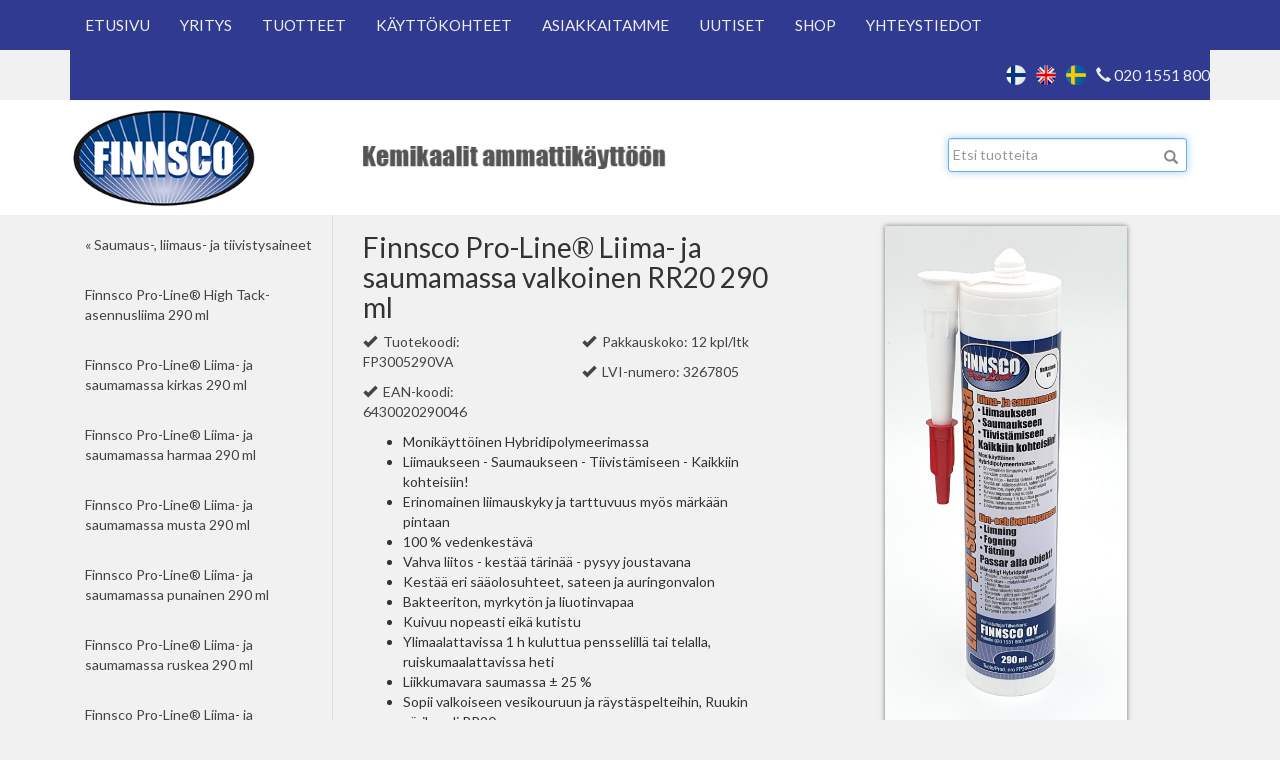

--- FILE ---
content_type: text/html; charset=UTF-8
request_url: https://www.finnsco.fi/suomi/tuotteet/saumaus--liimaus--ja-tiivistysaineet/finnsco-pro-liner-liima--ja-saumamassa-valkoinen-290-ml
body_size: 25687
content:
<!DOCTYPE html PUBLIC "-//W3C//DTD XHTML 1.0 Transitional//EN" "https://www.w3.org/TR/xhtml1/DTD/xhtml1-transitional.dtd">
<html xmlns="https://www.w3.org/1999/xhtml">
<head>

<!-- Global site tag (gtag.js) - Google Analytics -->
<script async src="https://www.googletagmanager.com/gtag/js?id=UA-126890815-1"></script>
<script>
  window.dataLayer = window.dataLayer || [];
  function gtag(){dataLayer.push(arguments);}
  gtag('js', new Date());

  gtag('config', 'UA-126890815-1');
</script>
<meta http-equiv="Content-Type" content="text/html; charset=utf-8" /> 
<meta name="description" content="Finnsco Oy on vuonna 1999 perustettu 100 % Suomalainen yhtiö, joka on ammattikäyttöön tarkoitettujen
Finnsco Pro-Line® -kemikaalien myyntiyhtiö. Tuotevalikoimamme palvelee rakennus-, teollisuus- ja autokorjaamosektoria." />
<meta name="keywords" content="valkoinen massa, ms-polymeeri, tarttuu märkään, saumamassa, liimamassa, tiivistysmassa, liimatiiviste, joustava sauma, ms polymeeri, ruukin värit, rr väri" />
<meta name="viewport" content="width=device-width,initial-scale=1">
<meta name="theme-color" content="#ffffff">
<link rel="stylesheet" href="https://maxcdn.bootstrapcdn.com/bootstrap/3.3.7/css/bootstrap.min.css">
<link href="https://fonts.googleapis.com/css?family=Lato" rel="stylesheet">
<link href="https://fonts.googleapis.com/css?family=Oswald:700" rel="stylesheet">

<link rel="stylesheet" href="https://www.finnsco.fi/templates/responsive/inc/lightbox/css/lightbox.css">
<link rel="stylesheet" href="https://www.finnsco.fi/templates/responsive/inc/imagezoom/xzoom.css">
<link rel="stylesheet" href="https://www.finnsco.fi/templates/responsive/custom.css">

<link rel="apple-touch-icon" sizes="180x180" href="/apple-touch-icon.png">
<link rel="icon" type="image/png" sizes="32x32" href="/favicon-32x32.png">
<link rel="icon" type="image/png" sizes="16x16" href="/favicon-16x16.png">
<link rel="manifest" href="/manifest.json">
<link rel="mask-icon" href="/safari-pinned-tab.svg" color="#5bbad5">

<title>FINNSCO Oy - Finnsco Pro-Line® Liima- ja saumamassa valkoinen 290 ml</title>
<script src="https://ajax.googleapis.com/ajax/libs/jquery/3.2.1/jquery.min.js"></script>
<script src="https://maxcdn.bootstrapcdn.com/bootstrap/3.3.7/js/bootstrap.min.js"></script>
<script src="https://www.finnsco.fi/templates/responsive/inc/form-validator/jquery.form-validator.min.js"></script>
<script src="https://www.finnsco.fi/templates/responsive/inc/imagezoom/xzoom.min.js"></script>







<style>
.mobilelangbar ul {
  list-style: none;
  padding: 0;
  margin: 0;
}

.mobilelangbar ul li {
  display: inline;
  margin-right: 10px; /* space between items */
}

</style>

	<script src="https://www.finnsco.fi/include/jquery/domReady.js" type="text/javascript"></script>
	<script type="text/javascript">
		<!--
		var URL = 'https://www.finnsco.fi';
		var WB_URL = 'https://www.finnsco.fi';
		var THEME_URL = 'https://www.finnsco.fi/templates/DefaultTheme';
		var TEMPLATE_DIR = 'https://www.finnsco.fi/templates/responsive';
		var TEMPLATE = 'responsive';
		var EDITOR = 'ckeditor';
		-->
	</script>
</head>
<body>



<script>
$(document).ready(function() {
	// fix collapsed navbar jerky movement and incorrect height
	$(".navbar-collapse").css({ maxHeight: $(window).height() - $(".navbar-header").height() + "px" });
 	
   var docHeight = $(window).height();
   var footerHeight = $('footer').height(); 
   var pagecontentHeight = $('#content-start').height();
   var pagecontentTop = $('#content-start').position().top;
   var adjustHeight = docHeight - pagecontentHeight - pagecontentTop - footerHeight;
   
   if (adjustHeight < docHeight && adjustHeight>0) {
	$('.page-content').css('padding-bottom', adjustHeight + 'px');
   } 
 
	var logoVisible = $('#logo').css('display');
 
	$(window).scroll(function () {
		if (logoVisible=='block') {
		var scrollTop = $(window).scrollTop();
		
		maxHeight = 100 - (scrollTop / 10);
		if (maxHeight < 60) { maxHeight = 60; }
		if (maxHeight > 100) { maxHeight = 100; }
	
		var sMargin = (100 - (scrollTop / 20)) - 70;
		if (sMargin < 15) { sMargin = 15; }
			
		$('.top-header img').css({
			'max-height': maxHeight + "px"
		});
		
		$('#custom-search-input').css({
			'margin-top': sMargin + "px"
		});

		$('.slogan').css({
			'margin-top': sMargin + "px"
		});		
		
		//$('.search-query').attr("placeholder", maxHeight);
		}
	});
	
	$(".search-query").focus();
	
});


</script>



	<nav class="navbar navbar-custom navbar-fixed-top" role="navigation">
		<div class="container">


			<div class="navbar-header">
				<button type="button" data-toggle="collapse" data-target="#navbar-collapse-grid" class="navbar-toggle"><span class="icon-bar"></span><span class="icon-bar"></span><span class="icon-bar"></span></button><a href="#" class="navbar-brand visible-sm visible-xs"><img class="img-responsive" src="https://www.finnsco.fi/templates/responsive/logo.png" /></a>
			</div>
				

			<div id="navbar-collapse-grid" class="navbar-collapse collapse">
				<ul class="nav navbar-nav navbar-left"><li><a href="https://www.finnsco.fi/suomi/etusivu" target="_top" title="">Etusivu</a></li><li><a href="https://www.finnsco.fi/suomi/yritys" target="_top" title="">Yritys</a></li><li><a href="https://www.finnsco.fi/suomi/tuotteet" target="_top" title="">Tuotteet</a></li><li><a href="https://www.finnsco.fi/suomi/kaeyttoekohteet" target="_top" title="">Käyttökohteet</a></li><li><a href="https://www.finnsco.fi/suomi/asiakkaitamme" target="_top" title="">Asiakkaitamme</a></li><li><a href="https://www.finnsco.fi/suomi/uutiset" target="_top" title="">Uutiset</a></li><li><a href="https://www.finnsco.fi/suomi/shop" target="_blank" title="">Shop</a></li><li><a href="https://www.finnsco.fi/suomi/yhteystiedot" target="_top" title="">Yhteystiedot</a></li></ul>				
				<ul class="nav navbar-nav navbar-right">
					<li style="width: 30px"><a href="https://www.finnsco.fi/suomi/etusivu"><img style="display: inline; width: 20px" src="https://www.finnsco.fi/templates/responsive/flag_fin.png" /></a></li>
					<li style="width: 30px"><a href="https://www.finnsco.fi/english/home"><img style="display: inline; width: 20px" src="https://www.finnsco.fi/templates/responsive/flag_eng.png" /></a></li>
					<li style="width: 30px"><a href="https://www.finnsco.fi/svenska/hem"><img style="display: inline; width: 20px" src="https://www.finnsco.fi/templates/responsive/flag_sve.png" /></a></li>
					<li><a href="tel:+358201551800"><span class="glyphicon glyphicon glyphicon-earphone"></span> 020 1551 800</a></li>
				</ul>				
			</div>
		</div>
	
<div class="container-fluid bg-white">	
	<div class="container top-header">
		<div class="row">
			<div id="logo" class="col-sm-3 hidden-sm hidden-xs">
			<img class="img-responsive" src="https://www.finnsco.fi/templates/responsive/logo.png" />			</div>
			<div class="col-sm-6 hidden-sm hidden-xs">
			<div class="slogan"><img src="https://www.finnsco.fi/templates/responsive/slogan-fin.png" /></div>
			</div>			
			<div class="col-sm-3 pull-right top-search">
			
				<div id="custom-search-input">
					<form method="POST" action="https://www.finnsco.fi/suomi/tuotteet/tuotehaku">
								<div class="input-group col-md-12">
									<input type="text" name="search" class="search-query form-control" placeholder="Etsi tuotteita" />
									<span class="input-group-btn">
										<button class="btn btn-danger" type="submit">
											<span class=" glyphicon glyphicon-search"></span>
										</button>
									</span>
								</div>
					</form>
				</div>
			
					
			
			</div>			
		</div>
	</div>
</div>
	
	
	</nav>
	
	
	
	
<div class="margin-150"></div>
	
	
<div id="content-start" class="container-fluid">
<div class="container page-content">

<div class="row">
	<div class="col-sm-12 ">
<div class="breadcrumb"><span class="title"></span><a href="https://www.finnsco.fi/suomi/tuotteet" class="link">Tuotteet</a><span class="separator"> > </span><a href="https://www.finnsco.fi/suomi/tuotteet/saumaus--liimaus--ja-tiivistysaineet" class="link">Saumaus-, liimaus- ja tiivistysaineet</a><span class="separator"> > </span><a href="https://www.finnsco.fi/suomi/tuotteet/saumaus--liimaus--ja-tiivistysaineet/finnsco-pro-liner-liima--ja-saumamassa-valkoinen-290-ml" class="link">Finnsco Pro-Line® Liima- ja saumamassa valkoinen 290 ml</a></div>
	</div>
</div>


<div class="row">
	<div class="col-sm-3 visible-xs">
		
	<div class="dropdown">
	<button class="btn btn-default btn-mobilemenu dropdown-toggle" type="button" data-toggle="dropdown">Finnsco Pro-Line® Liima- ja saumamassa valkoinen 290 ml&nbsp;<span class="caret"></span></button>
	<ul class="dropdown-menu"><li><a href="https://www.finnsco.fi/suomi/tuotteet/saumaus--liimaus--ja-tiivistysaineet">&laquo;&nbsp;Saumaus-, liimaus- ja tiivistysaineet</a></li><li class="divider"></li><li class=""><a href="https://www.finnsco.fi/suomi/tuotteet/saumaus--liimaus--ja-tiivistysaineet/finnsco-pro-liner-high-tack-asennusliima-290-ml" target="_top" title="">Finnsco Pro-Line® High Tack-asennusliima 290 ml</a></li><li class=""><a href="https://www.finnsco.fi/suomi/tuotteet/saumaus--liimaus--ja-tiivistysaineet/finnsco-pro-liner-liima--ja-saumamassa-kirkas-290-ml" target="_top" title="">Finnsco Pro-Line® Liima- ja saumamassa kirkas 290 ml</a></li><li class=""><a href="https://www.finnsco.fi/suomi/tuotteet/saumaus--liimaus--ja-tiivistysaineet/finnsco-pro-liner-liima--ja-saumamassa-harmaa-290-ml" target="_top" title="">Finnsco Pro-Line® Liima- ja saumamassa harmaa 290 ml</a></li><li class=""><a href="https://www.finnsco.fi/suomi/tuotteet/saumaus--liimaus--ja-tiivistysaineet/finnsco-pro-liner-liima--ja-saumamassa-musta-290-ml" target="_top" title="">Finnsco Pro-Line® Liima- ja saumamassa musta 290 ml</a></li><li class=""><a href="https://www.finnsco.fi/suomi/tuotteet/saumaus--liimaus--ja-tiivistysaineet/finnsco-pro-liner-liima--ja-saumamassa-punainen-290-ml" target="_top" title="">Finnsco Pro-Line® Liima- ja saumamassa punainen 290 ml</a></li><li class=""><a href="https://www.finnsco.fi/suomi/tuotteet/saumaus--liimaus--ja-tiivistysaineet/finnsco-pro-liner-liima--ja-saumamassa-ruskea-290-ml" target="_top" title="">Finnsco Pro-Line® Liima- ja saumamassa ruskea 290 ml</a></li><li class=""><a href="https://www.finnsco.fi/suomi/tuotteet/saumaus--liimaus--ja-tiivistysaineet/finnsco-pro-liner-liima--ja-saumamassa-tummanharmaa-290-ml" target="_top" title="">Finnsco Pro-Line® Liima- ja saumamassa tummanharmaa 290 ml</a></li><li class="active"><a href="https://www.finnsco.fi/suomi/tuotteet/saumaus--liimaus--ja-tiivistysaineet/finnsco-pro-liner-liima--ja-saumamassa-valkoinen-290-ml" target="_top" title="">Finnsco Pro-Line® Liima- ja saumamassa valkoinen 290 ml</a></li><li class=""><a href="https://www.finnsco.fi/suomi/tuotteet/saumaus--liimaus--ja-tiivistysaineet/finnsco-pro-liner-bitumimassa-300-ml" target="_top" title="">Finnsco Pro-Line® Bitumimassa 300 ml</a></li><li class=""><a href="https://www.finnsco.fi/suomi/tuotteet/saumaus--liimaus--ja-tiivistysaineet/finnsco-pro-liner-nestemaeinen-tiivistysmassa-vaaleanharmaa-440-g" target="_top" title="">Finnsco Pro-Line® Nestemäinen tiivistysmassa vaaleanharmaa 440 g</a></li><li class=""><a href="https://www.finnsco.fi/suomi/tuotteet/saumaus--liimaus--ja-tiivistysaineet/ampacollr-profix-liimatiivistemassa-290-ml" target="_top" title="">Ampacoll® Profix -liimatiivistemassa 290 ml</a></li></ul>
	</div>
	
	</div>
	<div class="col-sm-3 hidden-xs">
	<nav class="hidden-xs nav-sidebar"><ul class="nav"><li><a href="https://www.finnsco.fi/suomi/tuotteet/saumaus--liimaus--ja-tiivistysaineet">&laquo;&nbsp;Saumaus-, liimaus- ja tiivistysaineet</a></li><li class=""><a href="https://www.finnsco.fi/suomi/tuotteet/saumaus--liimaus--ja-tiivistysaineet/finnsco-pro-liner-high-tack-asennusliima-290-ml" target="_top" title="">Finnsco Pro-Line® High Tack-asennusliima 290 ml</a></li><li class=""><a href="https://www.finnsco.fi/suomi/tuotteet/saumaus--liimaus--ja-tiivistysaineet/finnsco-pro-liner-liima--ja-saumamassa-kirkas-290-ml" target="_top" title="">Finnsco Pro-Line® Liima- ja saumamassa kirkas 290 ml</a></li><li class=""><a href="https://www.finnsco.fi/suomi/tuotteet/saumaus--liimaus--ja-tiivistysaineet/finnsco-pro-liner-liima--ja-saumamassa-harmaa-290-ml" target="_top" title="">Finnsco Pro-Line® Liima- ja saumamassa harmaa 290 ml</a></li><li class=""><a href="https://www.finnsco.fi/suomi/tuotteet/saumaus--liimaus--ja-tiivistysaineet/finnsco-pro-liner-liima--ja-saumamassa-musta-290-ml" target="_top" title="">Finnsco Pro-Line® Liima- ja saumamassa musta 290 ml</a></li><li class=""><a href="https://www.finnsco.fi/suomi/tuotteet/saumaus--liimaus--ja-tiivistysaineet/finnsco-pro-liner-liima--ja-saumamassa-punainen-290-ml" target="_top" title="">Finnsco Pro-Line® Liima- ja saumamassa punainen 290 ml</a></li><li class=""><a href="https://www.finnsco.fi/suomi/tuotteet/saumaus--liimaus--ja-tiivistysaineet/finnsco-pro-liner-liima--ja-saumamassa-ruskea-290-ml" target="_top" title="">Finnsco Pro-Line® Liima- ja saumamassa ruskea 290 ml</a></li><li class=""><a href="https://www.finnsco.fi/suomi/tuotteet/saumaus--liimaus--ja-tiivistysaineet/finnsco-pro-liner-liima--ja-saumamassa-tummanharmaa-290-ml" target="_top" title="">Finnsco Pro-Line® Liima- ja saumamassa tummanharmaa 290 ml</a></li><li class="active"><a href="https://www.finnsco.fi/suomi/tuotteet/saumaus--liimaus--ja-tiivistysaineet/finnsco-pro-liner-liima--ja-saumamassa-valkoinen-290-ml" target="_top" title="">Finnsco Pro-Line® Liima- ja saumamassa valkoinen 290 ml</a></li><li class=""><a href="https://www.finnsco.fi/suomi/tuotteet/saumaus--liimaus--ja-tiivistysaineet/finnsco-pro-liner-bitumimassa-300-ml" target="_top" title="">Finnsco Pro-Line® Bitumimassa 300 ml</a></li><li class=""><a href="https://www.finnsco.fi/suomi/tuotteet/saumaus--liimaus--ja-tiivistysaineet/finnsco-pro-liner-nestemaeinen-tiivistysmassa-vaaleanharmaa-440-g" target="_top" title="">Finnsco Pro-Line® Nestemäinen tiivistysmassa vaaleanharmaa 440 g</a></li><li class=""><a href="https://www.finnsco.fi/suomi/tuotteet/saumaus--liimaus--ja-tiivistysaineet/ampacollr-profix-liimatiivistemassa-290-ml" target="_top" title="">Ampacoll® Profix -liimatiivistemassa 290 ml</a></li></ul></nav>
	</div>	
	<div class="col-sm-9">
	
<div id="wb_652" class="section m_visual" >
<div class="row">
	<div class="col-sm-6 col-sm-push-6">
	<div class="xzoom-image-container"><img class="xzoom" src="https://www.finnsco.fi/media/products/img/FP3005290VA.jpg" xoriginal="https://www.finnsco.fi/media/products/img/FP3005290VA.jpg"></div><div class="xzoom-thumbs"><a href="https://www.finnsco.fi/media/products/img/FP3005290VA.jpg"><img class="xzoom-gallery" src="https://www.finnsco.fi/media/products/img/FP3005290VA.jpg"></a><a href="https://www.finnsco.fi/media/products/img/FP3005290VA_2.jpg"><img class="xzoom-gallery" src="https://www.finnsco.fi/media/products/img/FP3005290VA_2.jpg"></a><a href="https://www.finnsco.fi/media/products/img/FP3005290VA_3.jpg"><img class="xzoom-gallery" src="https://www.finnsco.fi/media/products/img/FP3005290VA_3.jpg"></a></div>
	<script>
		$(document).ready(function(){
	  		$(".xzoom, .xzoom-gallery").xzoom({
				position: "inside",
				fadeIn:true,
			});
		});
	</script>
	
	</div>
	<div class="col-sm-6 col-sm-pull-6 tuoteinfo">
	<h1>Finnsco Pro-Line® Liima- ja saumamassa valkoinen RR20 290 ml</h1>
<div class="row">
	<div class="col-sm-6">
<p><span class="glyphicon glyphicon-ok"></span>&nbsp; Tuotekoodi: FP3005290VA</p><p><span class="glyphicon glyphicon-ok"></span>&nbsp; EAN-koodi: 6430020290046</p>
	</div>
	<div class="col-sm-6">
<p><span class="glyphicon glyphicon-ok"></span>&nbsp; Pakkauskoko: 12 kpl/ltk</p><p><span class="glyphicon glyphicon-ok"></span>&nbsp; LVI-numero: 3267805</p>
	</div>
</div>
<ul>
<li>Monikäyttöinen Hybridipolymeerimassa</li>
<li>Liimaukseen - Saumaukseen - Tiivistämiseen - Kaikkiin kohteisiin!</li>
<li>Erinomainen liimauskyky ja tarttuvuus myös märkään pintaan</li>
<li>100 % vedenkestävä</li>
<li>Vahva liitos - kestää tärinää - pysyy joustavana</li>
<li>Kestää eri sääolosuhteet, sateen ja auringonvalon</li>
<li>Bakteeriton, myrkytön ja liuotinvapaa</li>
<li>Kuivuu nopeasti eikä kutistu</li>
<li>Ylimaalattavissa 1 h kuluttua pensselillä tai telalla, ruiskumaalattavissa heti</li>
<li>Liikkumavara saumassa ± 25 %</li>
<li>Sopii valkoiseen&nbsp;vesikouruun ja räystäspelteihin, Ruukin värikoodi RR20</li>
<li>Tarttuu mm. Ruukin Pural-, Nova-, Greencoat Pural BT- ja Purex-pelteihin</li>
<li>Tuote on erittäin vähäpäästöinen - Tuote on hyväksytty rakennusmateriaalien päästöluokkaan M1 ja sille on myönnetty GEV EMICODE EC1Plus -lisenssi</li>
</ul>

<h2>Tekniset tiedot</h2>
<ul>
<li>Värikoodi: Valkoinen&nbsp;RR20 / Winter White SS0005</li>
<li>Käyttölämpötila: +5 °C … +40 °C</li>
<li>Lämpötilan kesto kovettuneena: -40 °C … +80 °C</li>
<li>Pintakuiva : n. 50 min</li>
<li>Kovettuminen: 3-4&nbsp;mm&nbsp;/ 24 h</li>
<li>Tiheys: 1,45&nbsp;g/cm³</li>
<li>Sauman maksimi liikkuvuus: ± 25 %</li>
<li>Vetolujuus (ISO 8339): 0,6&nbsp;MPa</li>
<li>Kovuus, Shore A (ISO868): n. 29</li>
<li>Elastinen palautuminen: &gt;70 %</li>
<li>Kimmomoduuli 100 % venymä (ISO 8339): 0,32 MPa</li>
<li>Murtovenymä (ISO 8339): 150 %</li>
<li>Virtausvastus: 0 mm</li>
<li>Yhdenmukaistettu&nbsp;standardi:&nbsp;EN 15651-1:2012: tyyppi F-EXT-INT-CC: luokka 25LM</li>
<li>Vesirasituskoe: Finnsco Pro-Line® Liima- ja saumamassalle&nbsp;on tehty vesirasituskoe 4.6.2023 (Eurofins Expert Services Oy), jossa se levitettiin Kiilto KeraFiber:n ja Kiilto KeraPro:n päälle&nbsp;sekä märkää kuivalle että märkää märälle pinnalle. Liima- ja saumamassassa ei havaittu silmämääräisesti merkittäviä eroja värissä tai olomuodossa. Näin ollen Liima- ja saumamassa soveltuu käytettäväksi saumoissa ja tiivistyksissä kyseisten vesieristeiden kanssa.</li>
<li>Maalattavuus:&nbsp;Ylimaalattavissa 1 h kuluttua pensselillä tai telalla, ruiskumaalattavissa heti</li>
<li>Säilyvyys: Avaamattomassa patruunassa vähintään 12 kk. Kuivassa ja viileässä paikassa. Katso tuotantopäivämäärä patruunan päästä.</li>
<li>Tuote on erittäin vähäpäästöinen - Tuote on hyväksytty rakennusmateriaalien päästöluokkaan M1 ja sille on myönnetty GEV EMICODE EC1Plus -lisenssi</li>
<li>Riittoisuus, patruuna 290 ml:
<ul>
<li>sauman leveys 4 mm x syvyys 6 mm = riittävyys 12 m</li>
<li>sauman leveys 6 mm x syvyys 6 mm = riittävyys 8 m</li>
<li>sauman leveys 8 mm x syvyys 6 mm = riittävyys 6 m</li>
<li>sauman leveys 12 mm x syvyys 8 mm = riittävyys 3 m</li>
<li>sauman leveys 16 mm x syvyys 10 mm = riittävyys 1,8 m</li>
<li>sauman leveys 20 mm x syvyys 12 mm = riittävyys 1,2 m</li>
</ul>
</li>
</ul>

<h2>K&auml;ytt&ouml;kohteet</h2>
<ul>
<li>Soveltuu lähes kaikkiin liimaus-, saumaus- ja tiivistyskohteisiin: kattopellit, sadevesikourut, julkisivujen liikuntasaumat, ikkuna- ja ovenkarmit, keittiö- ja saniteettitilat, seinäpaneelit, jalkalistat, ilma- ja vesitiiviit saumat yms. Tarttuu mm. seuraaviin materiaaleihin: puu, tiili, betoni, laasti, pelti, lasi, keraamiset laatat, metallit ja useimmat muovit:<br />
polystyreeni, kova PVC, PMMA, polykarbonaatti.</li>
<li>Tarttuu Ruukin Pural-, Nova-, Greencoat Pural BT ja Purex-kattopelteihin</li>
<li>Ei tartu: PE, PP eikä Teflon.</li>
<li>Ei sovellu bitumipinnoille.</li>
</ul>


	</div>
</div>

<div class="row">
	<div class="col-sm-12">
	<h2>K&auml;ytt&ouml;ohjeet</h2>
<ol>
<li>Katkaise patruunan kärki.</li>
<li>Leikkaa ja muotoile tarvittaessa suuttimen kärki ja kierrä kiinni patruunan päähän.</li>
<li>Käytä puhtaaseen ja rasvattomaan pintaan.</li>
<li>Muotoile ja anna kuivua.</li>
</ol>

<p>Ylijäämämassan voi poistaa Finnsco Pro-Line® Märkä Puhdistusliinoilla tai lakkabensiinillä.<br />
Kovettunut massa voidaan poistaa leikkaamalla tai hiomalla.</p>

<p>Käyttölämpötila: +5 °C…+40 °C<br />
Lämpötilan kesto: -40 °C…+80 °C<br />
Kuivumisaika: 3-4&nbsp;mm/24 h<br />
Säilyvyys: Avaamattomassa patruunassa vähintään 12 kk. Kuivassa ja viileässä paikassa. Katso tuotantopäivämäärä patruunan päästä.</p>

<h2>Videot</h2>
<p><iframe id="iframeYoutube-654" width="480px" height="320px" src="https://www.youtube.com/embed/1Ntyhc32P6Y?autoplay=0" frameborder="0" allowfullscreen></iframe></p><p><iframe id="iframeYoutube-654" width="480px" height="320px" src="https://www.youtube.com/embed/nTuh9y5dFn4?autoplay=0" frameborder="0" allowfullscreen></iframe></p><p><iframe id="iframeYoutube-654" width="480px" height="320px" src="https://www.youtube.com/embed/MmxH8oSaGTI?autoplay=0" frameborder="0" allowfullscreen></iframe></p><p><iframe id="iframeYoutube-654" width="480px" height="320px" src="https://www.youtube.com/embed/ooWX2I2TeI0?autoplay=0" frameborder="0" allowfullscreen></iframe></p><p><iframe id="iframeYoutube-654" width="480px" height="320px" src="https://www.youtube.com/embed/_zUFVAefY0w?autoplay=0" frameborder="0" allowfullscreen></iframe></p>
<h2>K&auml;ytt&ouml;turvallisuustiedotteet</h2>
<ul>
<li><a href="https://www.finnsco.fi/media/products/ktt/FINNSCO_PRO-LINE_LIIMA-_JA_SAUMAMASSA_HARMAA_MUSTA_PUNAINEN_RUSKEA_TUMMANHARMAA_VALKOINEN_KTT.pdf" /><span class="glyphicon glyphicon-file"></span>&nbsp; FINNSCO_PRO-LINE_LIIMA-_JA_SAUMAMASSA_HARMAA_MUSTA_PUNAINEN_RUSKEA_TUMMANHARMAA_VALKOINEN_KTT.pdf</a></li>
</ul>
<h2>Suoritustasoilmoitus (DoP)</h2>
<ul>
<li><a href="https://www.finnsco.fi/media/products/dop/DoP_Liima-_ja_saumamassa_vaerilliset.pdf" /><span class="glyphicon glyphicon-file"></span>&nbsp; DoP_Liima-_ja_saumamassa_vaerilliset.pdf</a></li>
</ul>
<h2>P&auml;&auml;st&ouml;luokitus</h2>
<ul>
<li><a href="https://www.finnsco.fi/media/products/paastoluokitus/Finnsco_Pro-Line(r)_Liima-_ja_saumamassa_EC1Plus.pdf" /><span class="glyphicon glyphicon-file"></span>&nbsp; Finnsco_Pro-Line(r)_Liima-_ja_saumamassa_EC1Plus.pdf</a></li>
<li><a href="https://www.finnsco.fi/media/products/paastoluokitus/Finnsco_Pro-Line(r)_Liima-_ja_saumamassa_M1.pdf" /><span class="glyphicon glyphicon-file"></span>&nbsp; Finnsco_Pro-Line(r)_Liima-_ja_saumamassa_M1.pdf</a></li>
</ul>

	</div>
</div>

<div class="row">
	<div class="col-sm-3">
		<p class="align-center top-margin"><a href="https://www.finnsco.fi/suomi/yhteystiedot"><button type="button" class="btn btn-success">Kysy lis&auml;&auml;</button></a></p>
	</div>
	<div class="col-sm-3">
		<p class="align-center top-margin"><a target="_blank" href="http://www.finnscoshop.fi/shop/product/liima--ja-saumamassa-valkoinen-290-ml-ms-poly?tm=&sm=saumaus--ja-tiivistysaineet"><button type="button" class="btn btn-success">Avaa verkkokaupassa</button></a></p>
	</div>
	<div class="col-sm-3">
		<p class="align-center top-margin"><a target="_blank" href="https://www.finnsco.fi/suomi/tuotteet/tulosta?id=523"><button type="button" class="btn btn-success">Tulosta tuoteinfo</button></a></p>
	</div>
</div>


</div><!-- visual652 -->

	</div>	
</div>
</div>
</div>



<footer>
	<div class="container">
		<div class="row">
			<div class="col-sm-3">
				<p><img class="img-responsive" src="https://www.finnsco.fi/templates/responsive/logo.png" /></p>
				
				<h3>Ota yhteytt&auml;</h3>
				<p><a href="mailto:finnsco@finnsco.fi"><span class="glyphicon glyphicon glyphicon-envelope"></span>&nbsp; finnsco@finnsco.fi</a></p>
				<p><a href="tel:+358201551800"><span class="glyphicon glyphicon glyphicon-earphone"></span>&nbsp; 020 1551 800</a></p>
				<p>Soitettaessa numeroon 020 1551 800 puhelujen soittajahinnat ovat kiinte&auml;st&auml; verkosta ja matkapuhelimesta 8,35 snt/puh + 16,69 snt/min (alv 24 %).</p>	
	
			</div>
			<div class="col-sm-2">
			</div>
			<div class="col-sm-4">
			<p><strong>FINNSCO OY</strong></p>

<p>Puhelin&nbsp; 
<a href="tel:0201551800">020 1551 800</a><br />
Sähköposti&nbsp; 
<a href="mailto:finnsco@finnsco.fi">finnsco@finnsco.fi</a><br />
Verkkosivut&nbsp; 
<a href="https://www.finnsco.fi">www.finnsco.fi</a><br />
Y-tunnus&nbsp;2387841-4</p>

<p>Postiosoite:<br />
PL 44<br />
FI-11101 Riihimäki<br />
&nbsp;</p>

<p>
<a href="https://www.finnsco.fi/suomi/tietosuoja">Rekisteri- ja tietosuojaselosteet</a></p>
		
			</div>
			<div class="col-sm-3 pull-right footer-menu">
<p><a href="https://www.finnsco.fi/suomi/etusivu" target="_top" title="">Etusivu</a></p><p><a href="https://www.finnsco.fi/suomi/yritys" target="_top" title="">Yritys</a></p><p><a href="https://www.finnsco.fi/suomi/tuotteet" target="_top" title="">Tuotteet</a></p><p><a href="https://www.finnsco.fi/suomi/kaeyttoekohteet" target="_top" title="">Käyttökohteet</a></p><p><a href="https://www.finnsco.fi/suomi/asiakkaitamme" target="_top" title="">Asiakkaitamme</a></p><p><a href="https://www.finnsco.fi/suomi/uutiset" target="_top" title="">Uutiset</a></p><p><a href="https://www.finnsco.fi/suomi/shop" target="_blank" title="">Shop</a></p><p><a href="https://www.finnsco.fi/suomi/yhteystiedot" target="_top" title="">Yhteystiedot</a></p>
			</div>		
		</div>
		
	<div class="row">
		<div class="col-sm-12">
		Copyright &copy; 2026 FINNSCO Oy		</div>
	</div>
		
		
	</div>
</footer>

<script src="https://www.finnsco.fi/templates/responsive/inc/lightbox/js/lightbox.js"></script>

</body>

<!-- giosg tag -->
<!--<script>
(function(w, t, f) {
var s='script',o='_giosg',h='https://service.giosg.com',e,n;e=t.createElement(s);e.async=1;e.src=h+'/live/';
w[o]=w[o]||function(){(w[o]._e=w[o]._e||[]).push(arguments)};w[o]._c=f;w[o]._h=h;n=t.getElementsByTagName(s)[0];n.parentNode.insertBefore(e,n);
})(window,document,2724);
</script>-->
<!-- giosg tag -->

</html>


--- FILE ---
content_type: text/css
request_url: https://www.finnsco.fi/templates/responsive/custom.css
body_size: 15482
content:
body {
	background-color: #f1f1f1;
	background-repeat: no-repeat;
    background-attachment: fixed;
    background-position: center; 	
	font-family: 'Lato', sans-serif;
	font-size: 1.4em;
}
p {
	color: #444;
}
h1 {
	color: #333;
/*	font-size: 2.2em;*/
}

h2 {
	color: #333;
	font-size: 1.8em;
	margin-bottom: 1em;
}

a {
	color: #1f2a89;
}




.slogan {
	/*font-family: 'Racing Sans One', cursive;*/
	/*font-family: Impact, Haettenschweiler, "Franklin Gothic Bold", Charcoal, "Helvetica Inserat", "Bitstream Vera Sans Bold", "Arial Black", sans-serif;*/
	/*font-family: 'Impact', fantasy;*/
	font-family: 'Oswald', sans-serif;
	/*color: #db2e34;*/
	color: #555;
	font-size: 1.5em;
	margin:0;
	margin-top: 30px;
	padding: 0;
	/*text-shadow: 0px 2px #ccc;*/
	text-transform: none;
/*	-webkit-box-shadow: 0px 4px 20px -3px rgba(0,0,0,0.75);
	-moz-box-shadow: 0px 4px 20px -3px rgba(0,0,0,0.75);
	box-shadow: 0px 4px 20px -3px rgba(0,0,0,0.75);	*/
}

.slogan img {
	margin-top: 0.3em;
	max-width: 80%;
}




.container-fluid {
}

.page-content {
	padding-top: 2em;
	padding-bottom: 2em;
}

.kartta {
	height: 300px;
	padding: 0;
	margin: 0;
}
.kartta iframe {
	padding: 0;
	margin: 0;
}

.jm-kartta {
	height: 600px;
}

.herobanner {
}


.jumbotron .carousel-inner {
}

.jumbotron {
	/*background: transparent !important; */
	background-color: #303a91;
	text-align: center;
/*	padding-top: 0.5em;
	padding-bottom: 0.5em;*/
	/*padding: 1em 0 1em 0; */
	padding: 0 !important;
	margin: 0;
	
	-webkit-border-bottom-left-radius: 10px;
	-moz-border-bottom-left-radius: 10px;
	border-bottom-left-radius: 10px;
	
	-webkit-border-bottom-right-radius: 10px;
	-moz-border-bottom-right-radius: 10px;
	border-bottom-right-radius: 10px;	
}
.jumbotron img {
	/*margin: auto;
	padding-left: 1em;
	padding-right: 1em;*/
	width: auto !important;
	max-width: 100% !important;
	object-fit: cover;
	
	-webkit-border-bottom-left-radius: 10px;
	-moz-border-bottom-left-radius: 10px;
	border-bottom-left-radius: 10px;
	
	-webkit-border-bottom-right-radius: 10px;
	-moz-border-bottom-right-radius: 10px;
	border-bottom-right-radius: 10px;		
}
.jumbotron h2 {
	font-size: 3em;
	color: #fff;
}

.img-front-page {
	margin: 0 auto;
}

.my-slider {
	margin: 0;
	margin-bottom: 1em;
	padding: 0;
}

.icon-bar {
	background: #eee;
}


.collapsing {
    -webkit-transition: all .5s ease-out;
    -o-transition: all .5s ease-out;
    transition: all .5s ease-out;
}


.img-center {
    display: block;
    margin-left: auto;
    margin-right: auto;
 }

.align-center {
	text-align: center;
}

.top-margin {
	margin-top: 1em;
}

.padding-0 {
	padding: 0;
}















.no-gutter > [class*='col-'] {
    padding-right:0;
    padding-left:0;
}


.johdanto {
	font-size: 1.6em;
}



.img-round {
	border-radius: 3%;
	-webkit-border-radius: 3px;
	-moz-border-radius: 3px;
	border-radius: 3px;
}


footer {
	margin-top: 0;
	padding: 20px;
	background: #333;
	font-size: 0.9em;
	
}
footer div a {
	text-decoration: none;	
}
footer div a:hover {
	text-decoration: none;
}	

footer * {
	color: #eee !important;
}

footer h3 {
	font-weight: bold;
	font-size: 1em;
}

footer img {
	max-width: 50% !important;
}

.footer-menu {
	text-transform: uppercase;
}
.footer-menu a {
	font-size: 1.1em;
	text-decoration: none;
}
.footer-menu a:hover {
	color: #fff !important;
}






.width-10 {
		width: 10%;
}
.width-25 {
		width: 25%;
}
.width-50 {
		width: 50%;
}
.width-75 {
		width: 75%;
}
.width-100 {
		width: 100%;
}
@media screen and (max-width: 767px) {
	.width-10, .width-25, .width-50, .width-75, .width-100 {
		width: 100%;
	}
	
	.johdanto {
		font-size: 1.1em;
	}	
}




.pull-right {
	text-align: right;
}

footer a {
	color: #444;
	text-decoration: underline;
}


.copyright {
	margin-top: 5%;
	margin-bottom: 5%;
	font-size: 0.9em;
	text-align: center;
}


.autogallery-item {
/*	display: inline-block;*/
	padding: 5px;
	margin: 5px;
	text-align: center;
	border: 1px solid #ccc;
	/*background: #f1f1f1;*/
	}

.autogallery-lazy {
	/*width: 180px;*/
}



.link-language {
	color: #ea4b29 !important;
}
.link-language:hover {
	color: #888 !important;
}




.navbar-custom {
	text-transform: uppercase;
	font-size: 1.1em;
/*	background-color: transparent !important;*/
	background-color: #303a91;
    border: 0 !important;
    box-shadow:none !important;
    -webkit-box-shadow: none !important;
	padding: 0;
	margin: 0;
	height: 50px;
}	

.navbar-custom a:hover {
	color: #fff;
}



.navbar-brand >img {
	max-height: 40px;
}
	
.navbar-brand {
	margin: 0 0 0 0;
	padding: 0.2em 0 0 0.5em;
	
}

.nav >li {
}

.nav >li >a {
/*  padding-top: 40px;
  padding-bottom: 40px;*/
  color: #eee;
}
.nav >li >a:hover {
    background-color:transparent;
}
.nav >li >a:active {
    background-color:transparent;
}
.nav >li >a:focus {
    background-color:transparent;
}


.navbar-toggle {
}
.navbar-collapse {
  border: 0 !important;	
  background-color: #303a91;
}


.navbar-collapse.in {
		height: auto !important;
		max-height: none !important;
}

@media screen and (max-width: 991px) {
	.navbar-collapse a {
		padding-top: 8px !important;
		padding-bottom: 8px !important;
	}
}






















.bg-white {
	background-color: #fff;
}

.top-header {
	margin-top: 0.5em;
	margin-bottom: 0.5em;
}

.top-header img {
	/*max-width: 150px;*/
	max-height: 100px;
}

.top-search {
}


.margin-150 {
	margin-top: 150px;
}





@media screen and (max-width: 991px) {
	.nav >li >a {
		padding-top: 25px;
		padding-bottom: 25px;
	}


	
	.top-search  {
		width: 100%;
		padding: 0;
		height: 50px;
	}

	.margin-150 {
		margin-top: 100px;
	}
	
	#custom-search-input {
		margin-top: 0.5em !important;
	}		
	
}
















@media (min-width: 768px) and (max-width: 991px) {
	
	.navbar-header {
		float: none;
	}
	.navbar-toggle {
		display: block;
	}
	.navbar-collapse.collapse {
		display: none!important;
	
	}

	.navbar-collapse.collapse.in {
		display: block!important;
		width: 100% !important;
		border-left: 2px solid #fff !important;
		border-right: 2px solid #fff !important;
		border-bottom: 2px solid #fff !important;

		-webkit-box-shadow: 0px 8px 13px 0px rgba(50, 50, 50, 0.25);
		-moz-box-shadow:    0px 8px 13px 0px rgba(50, 50, 50, 0.25);
		box-shadow:         0px 8px 13px 0px rgba(50, 50, 50, 0.25);
		
		-webkit-border-bottom-left-radius: 10px;
		-moz-border-bottom-left-radius: 10px;
		border-bottom-left-radius: 10px;
		
		-webkit-border-bottom-right-radius: 10px;
		-moz-border-bottom-right-radius: 10px;
		border-bottom-right-radius: 10px;
		
		margin-bottom: 1em;

		height: auto !important;
		max-height: none !important;
	}
	.navbar-nav {
		float: none!important;
	}
	.navbar-nav>li {
		float: none;
	}	


	

	
}










	#custom-search-input {
        margin:0;
		margin-top: 30px;
        padding: 0;

   }
 
    #custom-search-input .search-query {
        padding-right: 3px;
        padding-right: 4px;
        padding-left: 3px;
        padding-left: 4px;
        /* IE7-8 doesn't have border-radius, so don't indent the padding */
 
        margin-bottom: 0;
        -webkit-border-radius: 3px;
        -moz-border-radius: 3px;
        border-radius: 3px;
    }
 
    #custom-search-input button {
        border: 0;
        background: none;
        /** belows styles are working good */
        padding: 2px 5px;
        margin-top: 2px;
        position: relative;
        left: -28px;
        /* IE7-8 doesn't have border-radius, so don't indent the padding */
        margin-bottom: 0;
        -webkit-border-radius: 3px;
        -moz-border-radius: 3px;
        border-radius: 3px;
        color:#888;
		z-index: 1000;
    }
 
    .search-query:focus + button {
    
    }











.youtube-item img {
	-webkit-border-radius: 5px;
	-moz-border-radius: 5px;
	border-radius: 5px;	
}
.youtube-item {
	-webkit-box-shadow: 0px 8px 13px 0px rgba(50, 50, 50, 0.25);
	-moz-box-shadow:    0px 8px 13px 0px rgba(50, 50, 50, 0.25);
	box-shadow:         0px 8px 13px 0px rgba(50, 50, 50, 0.25);
	-webkit-border-radius: 10px;
	-moz-border-radius: 10px;
	border-radius: 10px;
	margin: 0 auto;
	margin-top: 1em;
	margin-bottom: 0.5em;
	background: #fff;
	display: inline-block;
	padding: 0.5em;
	vertical-align: top;		
}












/* groups */

.products-groupitem {
	/*min-height: 200px;*/
	display: inline-block;
	margin: 1em;
	-webkit-box-shadow: 0px 8px 13px 0px rgba(50, 50, 50, 0.25);
	-moz-box-shadow:    0px 8px 13px 0px rgba(50, 50, 50, 0.25);
	box-shadow:         0px 8px 13px 0px rgba(50, 50, 50, 0.25);
	-webkit-border-radius: 10px;
	-moz-border-radius: 10px;
	border-radius: 10px;		
	padding: 0px;
	background-color: #fff;
	text-align: center;
	width: 180px;
}
.products-groupitem h2 {
	font-size: 1em;
	font-weight: bold;
	text-transform: uppercase;
	height: 40px;
	overflow: hidden;
	margin: 0;
	margin-top: 0.5em;
	padding: 0;
}
	
.products-groupitem img {
	/*max-width: 210px;*/
	border-radius: 10px 10px 0 0;
	width: 100%;
	height: 100px;
	margin: 0 auto;
}
.products-groupitem:hover {
	-webkit-box-shadow: 0px 8px 13px 0px rgba(50, 50, 50, 0.05);
	-moz-box-shadow:    0px 8px 13px 0px rgba(50, 50, 50, 0.05);
	box-shadow:         0px 8px 13px 0px rgba(50, 50, 50, 0.05);
}








/* products */
.products-productitem {
	/*min-height: 200px;*/
	display: inline-block;
	margin: 1em;
	-webkit-box-shadow: 0px 8px 13px 0px rgba(50, 50, 50, 0.25);
	-moz-box-shadow:    0px 8px 13px 0px rgba(50, 50, 50, 0.25);
	box-shadow:         0px 8px 13px 0px rgba(50, 50, 50, 0.25);
	-webkit-border-radius: 10px;
	-moz-border-radius: 10px;
	border-radius: 10px;		
	padding: 1em;
	background-color: #fff;
	text-align: center;
	width: 180px;

transform: translate3d(0, 0, 0);
-webkit-transform: translate3d(0, 0, 0);	
}
.products-productitem h2 {
	font-size: 1em;
	font-weight: bold;
	text-transform: uppercase;
	height: 60px;
	overflow: hidden;
	margin: 0;
	margin-top: 1.5em;
	padding: 0;
}
	
.products-productitem img {
	/*max-width: 210px;*/
	max-width: 100%;
	/*max-height: 180px;*/
	object-fit: cover;
	
	height: 180px;
	margin: 0 auto;
	/*filter: none; 
	-webkit-filter: blur(0); 
	-moz-filter: blur(0px); 
	-ms-filter: blur(0px);
	filter:progid:DXImageTransform.Microsoft.Blur(PixelRadius='0');*/
}
.products-productitem:hover {
	-webkit-box-shadow: 0px 8px 13px 0px rgba(50, 50, 50, 0.05);
	-moz-box-shadow:    0px 8px 13px 0px rgba(50, 50, 50, 0.05);
	box-shadow:         0px 8px 13px 0px rgba(50, 50, 50, 0.05);
}






.products-productinfoimg {
	-webkit-box-shadow: 0px 8px 13px 0px rgba(50, 50, 50, 0.25);
	-moz-box-shadow:    0px 8px 13px 0px rgba(50, 50, 50, 0.25);
	box-shadow:         0px 8px 13px 0px rgba(50, 50, 50, 0.25);
	-webkit-border-radius: 10px;
	-moz-border-radius: 10px;
	border-radius: 10px;
	margin: 0 auto;
	margin-top: 2em;
	padding: 2em;
	background: #fff;
}


.products-productinfothumb {
	max-width: 50px;
}





@media screen and (max-width: 767px) {
	.products-groupitem, .products-productitem {
		width: 100%;
		/*margin: 1em 0 0 1em;*/
		margin-left: 0;
	}
	
	.products-groupitem img {
		width: 100%;
		height: auto;
	}
	
	.products-groupitem-container {
	}
}



















.logot img {
	max-height: 40px;
	padding-right: 1em;
}







.btn {
	width: 100%;
}

.btn a {
	color: #fff;
	text-decoration: none;
}


.btn-mobilemenu {
	width: auto;
	text-align: left;
}



.media-object {
	border-radius: 3px;
}






/* SIDEBAR */

.nav-sidebar { 
    width: 100%;
    padding: 8px 0; 
    border-right: 1px solid #ddd;
}
.nav-sidebar a {
    color: #444 !important;
    -webkit-transition: all 0.08s linear;
    -moz-transition: all 0.08s linear;
    -o-transition: all 0.08s linear;
    transition: all 0.08s linear;
    -webkit-border-radius: 4px 0 0 4px; 
    -moz-border-radius: 4px 0 0 4px; 
    border-radius: 4px 0 0 4px; 
	padding-top: 15px !important;
	padding-bottom: 15px !important;	
}
.nav-sidebar a:hover {
	background-color: #ddd !important;
}
.nav-sidebar .active a { 
    background-color: #3b4396 !important;
    color: #fff !important;
    text-shadow: 1px 1px 1px #666; 
}
.nav-sidebar .active a:hover {
    
}
.nav-sidebar .text-overflow a,
.nav-sidebar .text-overflow .media-body {
    white-space: nowrap;
    overflow: hidden;
    -o-text-overflow: ellipsis;
    text-overflow: ellipsis; 
}

.nav-divider {
	border-bottom: 1px solid #ddd;
}

/* Right-aligned sidebar */
.nav-sidebar.pull-right { 
    border-right: 0; 
    border-left: 1px solid #ddd; 
}
.nav-sidebar.pull-right a {
    -webkit-border-radius: 0 4px 4px 0; 
    -moz-border-radius: 0 4px 4px 0; 
    border-radius: 0 4px 4px 0; 
}









/* breadcrumbs */


.breadcrumb {
	margin: 0px;
	margin-bottom: 1em;
	padding: 0px;
	background: none;
	color: #999;
	text-transform: uppercase;
}
.breadcrumb ul {
	margin: 0px;
	padding: 0px;
	display: inline;
}
.breadcrumb li {
	list-style-type: none;
	display: inline;
}
.breadcrumb a {
	color: #999;
}


.row.no-gutters {
   margin-right: 0;
   margin-left: 0;
}
.row.no-gutters > [class^="col-"],
.row.no-gutters > [class*=" col-"] {
   padding-right: 0;
   padding-left: 0;
}







/* quick news etusivu */

.uutiset {
	padding: 1em;
	width: 100%;
	font-size: 0.9em;
	background: #fff;
	
	-webkit-box-shadow: 0px 6px 11px 0px rgba(50, 50, 50, 0.25);
	-moz-box-shadow:    0px 6px 11px 0px rgba(50, 50, 50, 0.25);
	box-shadow:         0px 6px 11px 0px rgba(50, 50, 50, 0.25);
	-webkit-border-radius: 4px;
	-moz-border-radius: 4px;
	border-radius: 4px;
}

.uutiset a {
	color: #444 !important;
	text-decoration: none;
}

.uutiset h2 {
	margin: 0 0 0 0;
	padding: 0;
	font-size: 1.2em;
}

.uutiset h4 {
	font-size: 1em;
	font-weight: bold;
	margin: 0;
	margin-bottom: 1em;
}

.uutiset-rivi {
	padding-top: 1em;
	
}

.uutiset-pvm {
	color: #888;
}

.uutiset img {
	border-radius: 3%;
	-webkit-border-radius: 3px;
	-moz-border-radius: 3px;
	border-radius: 3px;	
}

.m_news img {
	border-radius: 3%;
	-webkit-border-radius: 3px;
	-moz-border-radius: 3px;
	border-radius: 3px;		
}



@media screen and (max-width: 767px) {
	.uutiset {
		margin-top: 2em;
	}		
}



@media print {
  a[href]:after {
    content: none !important;
  }
  
  footer, form, .kartta, nav, .margin-150 {
	  display: none;
  }
  
}

.tuoteinfo {
	font-size: 1em;
}

.tuoteinfo h1 {
	font-size: 2.0em;
}





.asiakaslogot {
	display: flex;
	justify-content: center;
	align-items: center;
	padding: 30px 0;
	text-align: left;
	max-width: 85%;
}

.asiakaslogot img {
/*	margin: 0 auto;*/
	max-width: 130px;
	width: auto;
}

@media screen and (max-width: 767px) {
	.asiakaslogot {
		text-align: center;
		max-width: 100%;
	}
	.asiakaslogot img {
		margin: 0 auto;
		max-width: 90px;
	}
}




